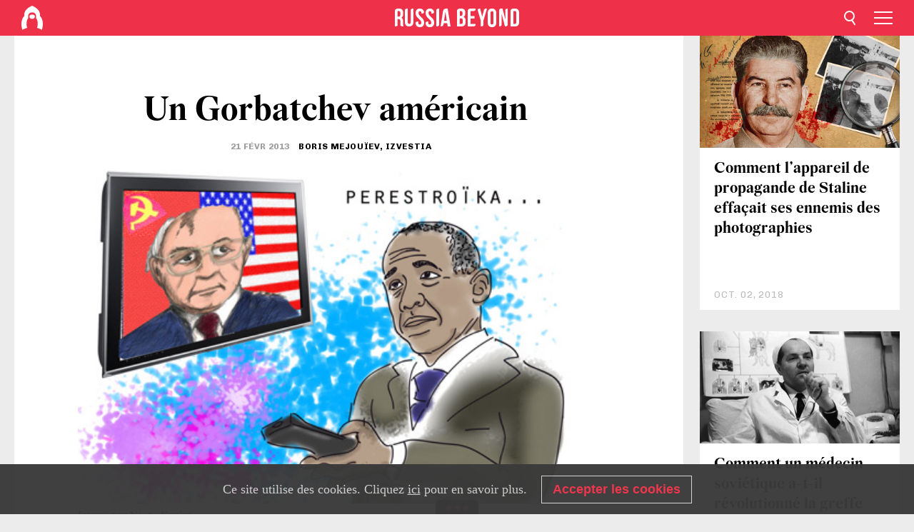

--- FILE ---
content_type: text/html; charset=UTF-8
request_url: https://fr.rbth.com/opinions/2013/02/21/un_gorbatchev_americain_22119
body_size: 9504
content:
<!DOCTYPE html><html lang="fr-FR" prefix="og: http://ogp.me/ns#"><head><meta charset="UTF-8"/><meta name="apple-mobile-web-app-capable" content="no"/><meta name="format-detection" content="telephone=yes"/><meta name="viewport" content="width=device-width, initial-scale=1.0, user-scalable=yes" /><meta name="HandheldFriendly" content="true"/><meta name="MobileOptimzied" content="width"/><meta http-equiv="cleartype" content="on"/><meta name="navigation" content="tabbed" /><title> Un Gorbatchev américain  - Russia Beyond FR</title><link rel="icon" href="/favicon.ico" type="image/x-icon" sizes="any"/><link rel="icon" href="/favicon.svg" type="image/svg+xml" /><meta property="og:site_name" content="Russia Beyond FR" /><meta property="twitter:site" content="Russia Beyond FR" /><meta name="description" content="" /><meta property="og:url" content="https://fr.rbth.com/opinions/2013/02/21/un_gorbatchev_americain_22119" ><meta property="og:type" content="article"><meta property="og:title" content=" Un Gorbatchev américain "/><meta property="og:description" content=""/><meta property="article:tag" content="vladimir poutine"><meta property="article:tag" content="états-unis"><meta property="article:tag" content="barack obama"><meta property="article:section" content=""/><meta property="article:published_time" content="févr. 21, 2013"/><meta property="article:modified_time" content="août 10, 2016"/><meta property="article:author" content="Boris Mejouïev, Izvestia" /><meta name="author" content="Boris Mejouïev, Izvestia" /><meta name="twitter:title" content=" Un Gorbatchev américain "/><meta name="twitter:description" content=""/><meta property="og:image" content="https://mf.b37mrtl.ru/rbthmedia/images/web/fr-rbth/images/2013-02/big/mejuev_nost_468.jpg"/><meta property="og:image:type" content="image/jpeg" /><meta property="og:image:width" content="850"><meta property="og:image:height" content="478"><meta name="twitter:card" content="summary_large_image"/><meta name="twitter:image" content="https://mf.b37mrtl.ru/rbthmedia/images/web/fr-rbth/images/2013-02/big/mejuev_nost_468.jpg" /><meta property="og:locale" content="fr_FR"><meta property="fb:app_id" content="1482344588711146"/><meta property="fb:pages" content="149655251714247" /><meta name="twitter:site" content="@rbth_fr"/><meta name="twitter:domain" content="fr.rbth.com"/><meta name="google-site-verification" content="nypZy-AcrX7yig8kFK2R2_oVGMywzZCWyw8HVkk_GAY" /><link rel="stylesheet" href="https://cdni.rbth.com/rbth/view/css/news_view.css?v=315661400041232335348989"/><link rel="stylesheet" href="https://cdni.rbth.com/rbth/view/css/sharing.css?v=4240"/><link rel="stylesheet" href="https://cdni.rbth.com/rbth/view/css/explainer.css?v=12"/><!-- START GLOBAL LANG --><script>
            window.rbthConf = window.rbthConf || {};
            window.rbthConf.lang = window.rbthConf.lang || null;
            window.rbthConf.lang = 'fr';
            window.rbthConf.url = window.rbthConf.url || null;
            window.rbthConf.url = 'https://' +  window.rbthConf.lang + '.rbth.com';
        </script><!-- END GLOBAL LANG --><script type='text/javascript'>var _sf_startpt=(new Date()).getTime();</script><link rel="stylesheet" href="https://cdni.rbth.com/rbth/view/css/cookies.css"><script>window.yaContextCb = window.yaContextCb || []</script><script src="https://yandex.ru/ads/system/context.js" async></script><style media="screen">
        .adfox-banner-slot > div[id^="adfox_"]:not(:empty) > div {
            margin: 15px auto;
        }

        .adfox-banner-slot > div[id^="adfox_"]:empty {
            display: none;
        }
    </style><!-- Yandex.Metrika counter --><script type="text/javascript" >
   (function(m,e,t,r,i,k,a){m[i]=m[i]||function(){(m[i].a=m[i].a||[]).push(arguments)};
   m[i].l=1*new Date();k=e.createElement(t),a=e.getElementsByTagName(t)[0],k.async=1,k.src=r,a.parentNode.insertBefore(k,a)})
   (window, document, "script", "https://mc.yandex.ru/metrika/tag.js", "ym");

   ym(88818357, "init", {
        clickmap:true,
        trackLinks:true,
        accurateTrackBounce:true,
        webvisor:true
   });
</script><noscript><div><img src="https://mc.yandex.ru/watch/88818357" style="position:absolute; left:-9999px;" alt="" /></div></noscript><!-- /Yandex.Metrika counter --><!-- Yandex.Metrika counter --><script type="text/javascript" >
   (function(m,e,t,r,i,k,a){m[i]=m[i]||function(){(m[i].a=m[i].a||[]).push(arguments)};
   m[i].l=1*new Date();k=e.createElement(t),a=e.getElementsByTagName(t)[0],k.async=1,k.src=r,a.parentNode.insertBefore(k,a)})
   (window, document, "script", "https://mc.yandex.ru/metrika/tag.js", "ym");

   ym(88818503, "init", {
        clickmap:true,
        trackLinks:true,
        accurateTrackBounce:true,
        webvisor:true
   });
</script><noscript><div><img src="https://mc.yandex.ru/watch/88818503" style="position:absolute; left:-9999px;" alt="" /></div></noscript><!-- /Yandex.Metrika counter --></head><body><script type="application/ld+json">
        {
            "@context": "http://schema.org",
            "@type": "Organization",
            "url": "https://fr.rbth.com",
            "logo": "https://fr.rbth.com/rbth/img/logo/png/60x60_red.png",
            "name": "Russia Beyond",
            "legalName": "Autonomous Non-profit Organization \"TV-Novosti\"",
            "sameAs": [
                "http://www.facebook.com/russiabeyond",
                "https://twitter.com/russiabeyond",
                "https://www.youtube.com/user/RBTHvideo",
                "https://www.instagram.com/russiabeyond/",
                "https://zen.yandex.ru/russiabeyond"
            ],
            "potentialAction": {
                "@type": "SearchAction",
                "target": "https://fr.rbth.com/search?q={search_term_string}",
                "query-input": "required name=search_term_string"
            }
        }
    </script><script type="application/ld+json">
        {
            "@context": "http://schema.org",
            "@type": "BreadcrumbList",
            "itemListElement": [
                                                        {
                        "@type": "ListItem",
                        "position": 1,
                        "name": "Main",
                        "item": "https://fr.rbth.com"
                    }
                                                        ,                    {
                        "@type": "ListItem",
                        "position": 2,
                        "name": "",
                        "item": "https://fr.rbth.com"
                    }
                                                        ,                    {
                        "@type": "ListItem",
                        "position": 3,
                        "name": " Un Gorbatchev américain ",
                        "item": "https://fr.rbth.com/opinions/2013/02/21/un_gorbatchev_americain_22119"
                    }
                                                ]
        }
    </script><script type="application/ld+json">
    {
        "@context": "http://schema.org",
        "@type": "Article",
        "mainEntityOfPage": {
            "@type": "WebPage",
            "@id": "https://fr.rbth.com/opinions/2013/02/21/un_gorbatchev_americain_22119"
        },
        "headline": " Un Gorbatchev américain ",
        "image": [{
            "@type": "ImageObject",
            "url": "https://mf.b37mrtl.ru/rbthmedia/images/web/fr-rbth/images/2013-02/big/mejuev_nost_468.jpg",
            "height": 576,
            "width": 1024
        }],
                        "author":
                    [
                                    {
                        "@type": "Person",
                        "name": "Boris Mejouïev, Izvestia"
                    }                            ],
                "datePublished": "2026-02-02T20:38:46+03:00",
        "dateModified": "2026-02-02T20:38:46+03:00",
        "publisher": {
            "@type": "Organization",
            "name": "Russia Beyond",
            "logo": {
                "@type": "ImageObject",
                "url": "https://fr.rbth.com/rbth/img/logo/png/60x60_red.png"
            }
        },
        "description": ""
    }
    </script><div class="layout"><div class="layout__wrapper"><header class="layout__header"><div class="header" id="app-header"><div class="header__wrapper"><div class="header__logo"><div class="logo"><div class="logo__cover logo__cover_header"><a href="/"></a></div><div class="logo__content logo__content_header"><a href="/"></a></div></div></div><div class="header__langs"><div class="buttons"><div class="buttons__langs-menu buttons__langs-menu_header">
                Français
            </div></div><div class="nav"><div class="nav__wrapper nav__wrapper_langs_header"><ul class="nav__row nav__row_langs_header"><li class="nav__item nav__item_langs_header"><a href="https://id.rbth.com">Bahasa Indonesia</a></li><li class="nav__item nav__item_langs_header"><a href="https://de.rbth.com">Deutsch</a></li><li class="nav__item nav__item_langs_header"><a href="https://www.rbth.com">English</a></li><li class="nav__item nav__item_langs_header"><a href="https://es.rbth.com">Español</a></li><li class="nav__item nav__item_langs_header"><a href="https://fr.rbth.com">Français</a></li><li class="nav__item nav__item_langs_header"><a href="https://hr.rbth.com">Hrvatski</a></li><li class="nav__item nav__item_langs_header"><a href="https://it.rbth.com">Italiano</a></li><li class="nav__item nav__item_langs_header"><a href="https://br.rbth.com">Português</a></li><li class="nav__item nav__item_langs_header"><a href="https://si.rbth.com">Slovenščina</a></li><li class="nav__item nav__item_langs_header"><a href="https://kr.rbth.com">Korean</a></li><li class="nav__item nav__item_langs_header"><a href="https://jp.rbth.com">日本語</a></li><li class="nav__item nav__item_langs_header"><a href="https://bg.rbth.com">Български</a></li><li class="nav__item nav__item_langs_header"><a href="https://mk.rbth.com">Македонски</a></li><li class="nav__item nav__item_langs_header"><a href="https://rs.rbth.com">Српски</a></li><li class="nav__item nav__item_langs_header"><a href="https://ru.rbth.com">По-русски</a></li></ul></div></div></div><div class="header__nav">    <div class="nav">
        <ul class="nav__row nav__row_header">
                    <li class="nav__item nav__item_header">
                <a href="/lifestyle">
                    Lifestyle
                </a>
            </li>
                    <li class="nav__item nav__item_header">
                <a href="/economie">
                    Économie
                </a>
            </li>
                    <li class="nav__item nav__item_header">
                <a href="/art">
                    Culture
                </a>
            </li>
                    <li class="nav__item nav__item_header">
                <a href="/histoire">
                    Histoire
                </a>
            </li>
                    <li class="nav__item nav__item_header">
                <a href="/tourisme">
                    Tourisme
                </a>
            </li>
                    <li class="nav__item nav__item_header">
                <a href="/gastronomie">
                    Gastronomie
                </a>
            </li>
                    <li class="nav__item nav__item_header">
                <a href="/tech">
                    Sciences & Tech
                </a>
            </li>
                    <li class="nav__item nav__item_header">
                <a href="/éducation">
                    Éducation
                </a>
            </li>
                    <li class="nav__item nav__item_header">
                <a href="/videos">
                    Vidéo
                </a>
            </li>
                    <li class="nav__item nav__item_header">
                <a href="/en_bref">
                    En bref
                </a>
            </li>
                </ul>
    </div>
</div></div></div></header><div class="layout__content"><div class="control-width control-width_padding"><div class="rows"><div class="adfox-banner-slot"><div id="adfox_166005584166917666"></div><div id="adfox_16600558884169906"></div></div><div class="rows__wrapper rows__wrapper_short-story"><div class="rows__column rows__column_short-story rows__column_short-story_left"><div class="article"><div class="article__wrapper article__wrapper_short"><div class="article__head  article__head_short"><div class="article__head-content article__head-content_short"><h1> Un Gorbatchev américain </h1><div class="article__date article__date_short"><time class="date ">
            


             21 févr 2013

        </time></div><div class="article__author article__author_short">
                            Boris Mejouïev, Izvestia
                    </div><div class="article__tags article__tags_short"><div class="tags"><div class="tags__wrapper tags__wrapper_short"></div></div></div></div><div class="article__cover article__cover_short"><img class="article__cover-image" alt="Image par Niyaz Karim" src="https://mf.b37mrtl.ru/rbthmedia/images/web/fr-rbth/images/2013-02/big/mejuev_nost_468.jpg"></div></div><div class="article__copyright article__copyright_short"><p>Image par Niyaz Karim</p></div><div class="social-wrapper"><div class="social-container social-container_top"
                data-buttons="twitter, reddit, whatsapp, telegram, pinterest"
                data-counters></div><div class="button-rotator" id="button-rotator" onload="return {
    text: JSON.parse('\u0022Suivez\u0020Russia\u0020Beyond\u0020sur\u0022'),
    links: JSON.parse('\u007B\u0022instagram\u0022\u003A\u0022https\u003A\\\/\\\/www.instagram.com\\\/russiabeyond_fr\\\/\u0022,\u0022facebook\u0022\u003A\u0022https\u003A\\\/\\\/www.facebook.com\\\/larussiedaujourdhui\\\/\u0022,\u0022telegram\u0022\u003A\u0022https\u003A\\\/\\\/t.me\\\/russiabeyond_fr\u0022,\u0022twitter\u0022\u003A\u0022https\u003A\\\/\\\/twitter.com\\\/rbth_fr\u0022,\u0022youtube\u0022\u003A\u0022\u0022,\u0022odysee\u0022\u003A\u0022\u0022,\u0022line\u0022\u003A\u0022\u0022,\u0022zen\u0022\u003A\u0022\u0022,\u0022vk\u0022\u003A\u0022https\u003A\\\/\\\/vk.com\\\/russiabeyond_fr\u0022,\u0022rumble\u0022\u003A\u0022\u0022,\u0022pinterest\u0022\u003A\u0022\u0022,\u0022taringa\u0022\u003A\u0022\u0022,\u0022ok\u0022\u003A\u0022footer.social.ok.link\u0022\u007D'),
    lang: JSON.parse('\u0022fr\u002DFR\u0022'),
};"></div></div><div class="article__text article__text_short"><div class="incut i_left"><h3><span style="font-size: 90%; color: #333399; font-family: 'arial black', 'avant garde';">Lisez aussi :&nbsp;</span></h3><p><span style="font-size: 90%; color: #333399;"><a href="https://larussiedaujourdhui.fr/opinions/2013/01/21/laisser_sa_trace_dans_lhistoire_21541.html" target="_blank">Laisser sa trace dans l&rsquo;Histoire</a></span></p></div><p>Barack Obama a prononc&eacute; son discours annuel sur l&rsquo;&eacute;tat du pays devant le Congr&egrave;s am&eacute;ricain&nbsp;- pour la premi&egrave;re fois non pas en tant que rassembleur, mais en tant que progressiste et adversaire inflexible de la majorit&eacute; conservatrice du Parti r&eacute;publicain. <a href="https://larussiedaujourdhui.fr/tag/barack%20obama" target="_blank">M. Obama</a> a pr&eacute;cis&eacute; que l&rsquo;Am&eacute;rique n&rsquo;avait plus besoin d&rsquo;une nouvelle intervention militaire visant &agrave; pr&eacute;venir la menace terroriste. Il est all&eacute; assez loin pour m&eacute;riter la haine des n&eacute;o-conservateurs et de ceux qui, en dehors du pays, esp&eacute;raient tant une aide ext&eacute;rieure.</p><p>Veut-il le prix Nobel ou sont-ce ses convictions profondes ? Obama m&eacute;rite le titre de &laquo; Gorbatchev&nbsp;am&eacute;ricain&nbsp;&raquo;. Les analogies sont &eacute;tonnantes. Gorbatchev a retir&eacute; les troupes d&rsquo;<a href="https://larussiedaujourdhui.fr/tag/afganistan" target="_blank">Afghanistan</a> durant sa cinqui&egrave;me ann&eacute;e au pouvoir ; Obama se pr&eacute;pare &agrave; en faire de m&ecirc;me cinq ans apr&egrave;s sa premi&egrave;re investiture.</p><p>Gorbatchev a proc&eacute;d&eacute; &agrave; une r&eacute;duction des arsenaux <a href="https://larussiedaujourdhui.fr/tag/nucl&eacute;aire" target="_blank">nucl&eacute;aires</a>, en faisant une s&eacute;rie de concessions unilat&eacute;rales aux <a href="https://larussiedaujourdhui.fr/tag/&eacute;tats-unis" target="_blank">&Eacute;tats-Unis</a>. Obama lance maintenant un dialogue avec Moscou sur la r&eacute;duction des <a href="https://larussiedaujourdhui.fr/tag/armement" target="_blank">armements</a>, sans concessions unilat&eacute;rales toutefois.</p><p><span>Obama ne semble pas impressionn&eacute; par Poutine, et il est peu probable qu&rsquo;en son temps Mikha&iuml;l Gorbatchev appr&eacute;ci&acirc;t beaucoup Reagan. Reagan a toujours voulu voir dans Gorbatchev non pas un marxiste la&iuml;c, mais au fond une personne tr&egrave;s religieuse. </span></p><p><span>Il est possible qu&rsquo;aux yeux de Poutine, Obama soit trop progressiste et trop la&iuml;c. Il se m&eacute;fie d&rsquo;Obama et de son &laquo;&nbsp;red&eacute;marrage&nbsp;&raquo; des relations russo-am&eacute;ricaines, qui rappelle une certaine &laquo;&nbsp;perestro&iuml;ka&nbsp;&raquo;.</span></p><p>Comme l&rsquo;&eacute;crit le journaliste politique am&eacute;ricain James Mann, tous les gourous de la &laquo;&nbsp;real politic&nbsp;&raquo;&nbsp;- de Kissinger &agrave; Nixon en passant par le g&eacute;n&eacute;ral Brent Scowcroft&nbsp;-, tous ceux qui trouvaient facilement un terrain d&rsquo;entente avec le conservateur Brejnev, appelaient Reagan &agrave; se m&eacute;fier du jeune Gorbatchev. </p><p>Et surtout, &agrave; ne pas succomber au charme sinistre du secr&eacute;taire g&eacute;n&eacute;ral. Reagan a rejet&eacute; tous ces conseils, tent&eacute; un rapprochement avec l&rsquo;Union sovi&eacute;tique de Gorbatchev et en fin de compte remport&eacute; la Guerre froide.</p><p>Aujourd&rsquo;hui, on conseille &eacute;galement de toutes parts &agrave; <a href="https://larussiedaujourdhui.fr/tag/vladimir%20poutine" target="_blank">Poutine</a> de se m&eacute;fier d&rsquo;un Obama jug&eacute; rus&eacute; et fourbe qui pourrait favoriser l&rsquo;arriv&eacute;e au pouvoir de l&rsquo;<a href="https://larussiedaujourdhui.fr/tag/opposition" target="_blank">opposition</a> russe. Nous avons tellement peur d&rsquo;une r&eacute;p&eacute;tition de la &laquo;&nbsp;perestro&iuml;ka&nbsp;&raquo; chez nous que nous refusons de la voir aux &Eacute;tats-Unis, caus&eacute;e par les m&ecirc;mes facteurs : empire menac&eacute;, imp&eacute;ratif de r&eacute;duction des d&eacute;penses militaires pour r&eacute;soudre les probl&egrave;mes socio-&eacute;conomiques.</p><p>Aujourd&rsquo;hui, une chance in&eacute;dite s&rsquo;offre au leader de notre pays&nbsp;: jouer le r&ocirc;le d&rsquo;un Reagan russe. Ne pas rejeter la main tendue d&rsquo;un partenaire qui n&rsquo;h&eacute;site plus &agrave; reconna&icirc;tre ses propres faiblesses. Mieux vaut noyer Obama dans une atmosph&egrave;re d&rsquo;affection g&eacute;n&eacute;rale pour sa personne en Russie, ne serait-ce que pour le rendre... plus dispos&eacute; envers notre pays et nos int&eacute;r&ecirc;ts.</p><p><span style="color: #888888;"><em>Boris Mejou&iuml;ev est politologue.</em>&nbsp;</span></p><p><span style="color: #888888;"><em>Article publi&eacute; dans&nbsp;<a href="http://izvestia.ru/news/544865" target="_blank">Izvestia</a>.</em></span></p><p class="article__text-copyright">
                Dans le cadre d'une utilisation des contenus de Russia Beyond, la mention des sources est obligatoire.
            </p></div><div class="article__tags-trends article__tags-trends_short"><a href="/tag/vladimir poutine">
                    vladimir poutine
                </a><a href="/tag/états-unis">
                    états-unis
                </a><a href="/tag/barack obama">
                    barack obama
                </a><a href="/opinions">
                Opinions
            </a><a href="/etudier-en-russie">
                Guide de l'éducation 
            </a></div><div class="social-container"
                data-buttons="twitter, reddit, whatsapp, telegram, pinterest"
                data-counters></div><script src="https://cdni.rbth.com/rbth/view/sharing.min.js?v=3"></script><div class="article__text article__text_short"><script src="https://code.jquery.com/jquery-3.3.1.min.js"></script><div class="subscribe"><div class="subscribe__header"><p class="header-title">Abonnez-vous</p><p class="header-subtitle">gratuitement à notre newsletter!</p></div><div class="subscribe__content"><p id="sub-email-label" class="content-text">Recevez le meilleur de nos publications directement dans votre messagerie.</p><form class="subscribe__form js-subscribe-form"><div class="subscribe__mailing"><input type="checkbox" class="subscribe__mailing-button" name="mailing-period-weekly" id="mailingWeekly" value="weekly" checked><label for="mailingWeekly" class="subscribe__mailing-label">Hebdomadaire</label><input type="checkbox" class="subscribe__mailing-button" name="mailing-period-daily" id="mailingDaily" value="daily"><label for="mailingDaily" class="subscribe__mailing-label">Quotidienne</label></div><div class="subscribe__input-fields"><input class="subscribe__form-input js-subscribe-email" type="email" value="" placeholder="Veuillez indiquer votre adresse mail" required="" aria-labelledby="sub-email-label"/><input class="subscribe__form-submit" type="submit" value="Soumettre"></div></form></div></div><script>
    (function () {
        var $subscribe = $('.subscribe');
        var $form = $('.js-subscribe-form');
        var $completeButton = $('.subscribe__form-complete');

        function validateEmail(email) {
            var re = /^(([^<>()[\]\\.,;:\s@\"]+(\.[^<>()[\]\\.,;:\s@\"]+)*)|(\".+\"))@((\[[0-9]{1,3}\.[0-9]{1,3}\.[0-9]{1,3}\.[0-9]{1,3}\])|(([a-zA-Z\-0-9]+\.)+[a-zA-Z]{2,}))$/;
            return re.test(email);
        }

        if (!$form.length) {
            return;
        }

        var initFormSubmit = function () {
            $form.on('submit', function (event) {
                event.preventDefault();
                $form = $(this);
                var $email = $form.find('.js-subscribe-email');
                var isWeekly = true, isDaily = false;
                var lng = 'fr-FR';

                if (['pt-BR', 'es-ES', 'fr-FR', 'sr-RS', 'sl-SI'].includes(lng)) {
                    isWeekly = $form.find('#mailingWeekly').is(':checked');
                    isDaily = $form.find('#mailingDaily').is(':checked');
                }

                if(!validateEmail($email)) {
                    if (isWeekly) {
                        $.ajax({
                            type: "GET",
                            dataType: "json",
                            url: 'https://subscribe.rbth.com/subscribe/1caf9bba-db89-46b7-92c9-ab850a24436b/' + $email.val() + '?_t=' + (new Date()).getTime(),
                            success: function () {
                                $subscribe.addClass('subscribe_complete');
                                $subscribe.html('<div class="subscribe__header"><p class="header-title">C’est presque fini …</p></div><div class="subscribe__content"><p class="content-text">S’il vous plait, veuillez confirmer votre inscription gratuite à notre newsletter hebdomadaire.</p><form class="subscribe__form js-subscribe-finished"><input class="subscribe__form-complete" type="submit" value="OK" /></form></div>')
                            },
                            error: function() {
                                $email.val('');
                                alert('An unknown error occurred. Try later.');
                            }
                        });
                    }
                    if (isDaily) {
                        $.ajax({
                            type: "GET",
                            dataType: "json",
                            url: 'https://subscribe.rbth.com/subscribe/b3e9d653-33fb-4fc3-9c26-c9ecf34de85c/' + $email.val() + '?_t=' + (new Date()).getTime(),
                            success: function () {
                                $subscribe.addClass('subscribe_complete');
                                $subscribe.html('<div class="subscribe__header"><p class="header-title">C’est presque fini …</p></div><div class="subscribe__content"><p class="content-text">S’il vous plait, veuillez confirmer votre inscription gratuite à notre newsletter quotidienne.</p><form class="subscribe__form js-subscribe-finished"><input class="subscribe__form-complete" type="submit" value="OK" /></form></div>')
                            },
                            error: function() {
                                $email.val('');
                                alert('An unknown error occurred. Try later.');
                            }
                        });
                    }
                }
            });

        };
        initFormSubmit();

        $completeButton.on('click', function (evt) {
            evt.preventDefault();
            evt.window.location.reload();
        });
    }());
</script></div><div class="follows-channel" id="banner-rotator" onload="return {
            text: JSON.parse('\u007B\u0022instagram\u0022\u003A\u0022\u0022,\u0022facebook\u0022\u003A\u0022Plus\u0020d\u0027histoires\u0020et\u0020de\u0020vid\\u00e9os\u0020passionnantes\u0020sur\u0022,\u0022telegram\u0022\u003A\u0022\u0022,\u0022twitter\u0022\u003A\u0022\u0022,\u0022odysee\u0022\u003A\u0022\u0022,\u0022line\u0022\u003A\u0022\u0022,\u0022zen\u0022\u003A\u0022\u0022,\u0022vk\u0022\u003A\u0022\u0022,\u0022rumble\u0022\u003A\u0022\u0022,\u0022pinterest\u0022\u003A\u0022\u0022,\u0022taringa\u0022\u003A\u0022\u0022\u007D'),
            links: JSON.parse('\u007B\u0022instagram\u0022\u003A\u0022https\u003A\\\/\\\/www.instagram.com\\\/russiabeyond_fr\\\/\u0022,\u0022facebook\u0022\u003A\u0022https\u003A\\\/\\\/www.facebook.com\\\/larussiedaujourdhui\\\/\u0022,\u0022telegram\u0022\u003A\u0022https\u003A\\\/\\\/t.me\\\/russiabeyond_fr\u0022,\u0022twitter\u0022\u003A\u0022https\u003A\\\/\\\/twitter.com\\\/rbth_fr\u0022,\u0022odysee\u0022\u003A\u0022\u0022,\u0022line\u0022\u003A\u0022\u0022,\u0022zen\u0022\u003A\u0022\u0022,\u0022vk\u0022\u003A\u0022https\u003A\\\/\\\/vk.com\\\/russiabeyond_fr\u0022,\u0022rumble\u0022\u003A\u0022\u0022,\u0022pinterest\u0022\u003A\u0022\u0022,\u0022taringa\u0022\u003A\u0022\u0022\u007D'),
            linkText: JSON.parse('\u007B\u0022instagram\u0022\u003A\u0022\u0022,\u0022facebook\u0022\u003A\u0022la\u0020page\u0020Facebook\u0020de\u0020Russia\u0020Beyond.\u0022,\u0022telegram\u0022\u003A\u0022\u0022,\u0022twitter\u0022\u003A\u0022\u0022,\u0022odysee\u0022\u003A\u0022\u0022,\u0022line\u0022\u003A\u0022\u0022,\u0022zen\u0022\u003A\u0022\u0022,\u0022vk\u0022\u003A\u0022\u0022,\u0022rumble\u0022\u003A\u0022\u0022,\u0022pinterest\u0022\u003A\u0022\u0022,\u0022taringa\u0022\u003A\u0022\u0022\u007D'),
            lang: JSON.parse('\u0022fr\u002DFR\u0022')
        };"></div><div class="adfox-banner-slot"><div id="adfox_166005600543321220"></div></div><div class="article__next-article"><div id="app-infinity-scroll-article"></div><div class="next-article-loading"></div><script>
      var currentArticleId = '103600000000001000010661';
  </script></div></div></div><script src="https://cdni.rbth.com/rbth/view/explainer.min.js"></script></div><div class="rows__column rows__column_short-story rows__column_short-story_right"><div class="adfox-banner-slot"><div id="adfox_166005598078458837"></div></div><div id="app-important-news"></div></div></div></div></div></div><script src="https://code.jquery.com/jquery-3.3.1.min.js"></script><script>
    window.subscribe = window.subscribe || {};
    window.subscribe = {
        'tr': {
            'lang': 'fr-FR',
            'title': 'Abonnez-vous',
            'subtitle': "gratuitement à notre newsletter!",
            'text': "",
            'placeholder': 'Veuillez indiquer votre adresse mail',
            'button': 'Soumettre',
            'completeTitle': '',
            'completeSubtitle': 'Veuillez vérifier votre adresse mail pour confirmer votre inscription',
            'completeButton': '',
            'mobileTitle': 'Newsletter',
            'urlw': '1caf9bba-db89-46b7-92c9-ab850a24436b',
        }
    };
</script><script>
                        var footerCopyright = 'Russia Beyond est un média dirigé par l&#039;organisation à but non lucratif &quot;TV-Novosti&quot;, 2024. © Tous droits réservés.',
                            footerSocials = [
                                {icon: 'twitter', href: 'https://twitter.com/rbth_fr'},
                                {icon: 'youtube', href: 'footer.social.youtube.link'},
                                {icon: 'pinterest', href: 'footer.social.pinterest.link'},
                                {icon: 'linked-in', href: 'footer.social.linked-in.link'},
                                {icon: 'rss', href: 'https://fr.rbth.com/rss'},
                                {icon: 'yandex-zen', href: 'footer.social.yandex-zen.link'},
                                {icon: 'vk', href: 'https://vk.com/russiabeyond_fr'},
                                {icon: 'telegram', href: 'https://t.me/russiabeyond_fr'},
                                {icon: 'line', href: 'footer.social.line.link'},
                                {icon: 'rumble', href: 'footer.social.rumble.link'},
                                {icon: 'odysee', href: 'footer.social.odysee.link'},
                                {icon: 'taringa', href: 'footer.social.taringa.link'},
                                {icon: 'ok', href: 'footer.social.ok.link'},
                            ]
                    </script><style>
                        .social__link_facebook,
                        .social__link_instagram {
                            display: none !important;
                        }
                    </style><div class="layout__footer"><link rel="stylesheet" href="https://cdni.rbth.com/rbth/view/css/news_view.css?v=315661400041232335348989"/><link rel="stylesheet" href="https://cdni.rbth.com/rbth/view/css/sharing.css?v=4240"/><link rel="stylesheet" href="https://cdni.rbth.com/rbth/view/css/explainer.css?v=12"/><div id="app-footer"></div></div></div></div><script>
        function adsDesktopBillboard() {
            window.yaContextCb.push(()=>{
                Ya.adfoxCode.create({
                    ownerId: 258144,
                    containerId: 'adfox_166005584166917666',
                    params: {
                        pp: 'g',
                        ps: 'fyda',
                        p2: 'y',
                        puid1: '',
                        puid2: '',
                        puid3: '',
                        puid4: '',
                        puid5: '',
                        puid63: ''
                    }
                })
            });
        };

        function adsMobileBillboard() {
            window.yaContextCb.push(()=>{
                Ya.adfoxCode.create({
                    ownerId: 258144,
                    containerId: 'adfox_16600558884169906',
                    params: {
                        pp: 'h',
                        ps: 'fyda',
                        p2: 'y',
                        puid1: '',
                        puid2: '',
                        puid3: '',
                        puid4: '',
                        puid5: '',
                        puid63: ''
                    }
                })
            });
        };

        function adsSidebanner() {
            window.yaContextCb.push(()=>{
                Ya.adfoxCode.create({
                    ownerId: 258144,
                    containerId: 'adfox_166005598078458837',
                    params: {
                        pp: 'g',
                        ps: 'fyda',
                        p2: 'fsyt',
                        puid1: '',
                        puid2: '',
                        puid3: '',
                        puid4: '',
                        puid5: '',
                        puid63: ''
                    }
                })
            });
        };

        function adsMobileBanner() {
            window.yaContextCb.push(()=>{
                Ya.adfoxCode.create({
                    ownerId: 258144,
                    containerId: 'adfox_166005600543321220',
                    params: {
                        pp: 'h',
                        ps: 'fyda',
                        p2: 'fsyt',
                        puid1: '',
                        puid2: '',
                        puid3: '',
                        puid4: '',
                        puid5: '',
                        puid63: ''
                    }
                })
            });
        };

        var adsModeIsMobile = false;

        function changeMode(is_mobile) {
            if (adsModeIsMobile && !is_mobile) {
                adsDesktopBillboard();
                adsSidebanner();
            }
            else if (!adsModeIsMobile && is_mobile) {
                adsMobileBillboard();
                adsMobileBanner();
            }
        }

        (function() {
            var throttle = function(type, name, obj) {
                obj = obj || window;
                var running = false;
                var func = function() {
                    if (running) { return; }
                    running = true;
                    requestAnimationFrame(function() {
                        obj.dispatchEvent(new CustomEvent(name));
                        running = false;
                    });
                };
                obj.addEventListener(type, func);
            };

            throttle("resize", "optimizedResize");
        })();

        window.addEventListener("load", function(e) {
            adsModeIsMobile = window.innerWidth <= 768;
            if (adsModeIsMobile) {
                adsMobileBillboard();
                adsMobileBanner();
            }
            else {
                adsDesktopBillboard();
                adsSidebanner();
            }
        });

        window.addEventListener("optimizedResize", function(e) {
            var isMobile = e.target.outerWidth <= 768;
            changeMode(isMobile);
        });
    </script><script>
    window.addEventListener('message', function(event) {
        if (!event.data) {
            return;
        }

        if (event.data.type && event.data.type === "QUIZ_UPDATE_HEIGHT" && !!document.getElementById('quiz_' + event.data.payload.quizID)) {
            document.getElementById('quiz_' + event.data.payload.quizID).style.height = event.data.payload.height + "px";
        }

        if (event.data.type && event.data.type === "QUIZ_NEXT_QUESTION" && !!document.getElementById('quiz_' + event.data.payload.quizID)) {
            window.scrollTo(0, document.getElementById('quiz_' + event.data.payload.quizID).getBoundingClientRect().top + window.pageYOffset - 25)
        }
    }, false);
</script><div id="app-watches-post"></div><script>
            var watches = {
                nbc : {
                    url: '/nbc/',
                    publicId: '10661'
                }
            };
        </script><script>
            var categoryID = '';
        </script><script defer="defer" src="https://cdni.rbth.com/rbth/view/news_view.min.js?v=31562340004111236531721"></script><script>
            var langs = JSON.parse('[{"label":"Bahasa Indonesia","url":"https:\/\/id.rbth.com","active":false,"code":"id","withadventures":false},{"label":"Deutsch","url":"https:\/\/de.rbth.com","active":false,"code":"de","withadventures":false},{"label":"English","url":"https:\/\/www.rbth.com","active":false,"code":"www","withadventures":true},{"label":"Espa\u00f1ol","url":"https:\/\/es.rbth.com","active":false,"code":"es","withadventures":true},{"label":"Fran\u00e7ais","url":"https:\/\/fr.rbth.com","active":true,"code":"fr","withadventures":true},{"label":"Hrvatski","url":"https:\/\/hr.rbth.com","active":false,"code":"hr","withadventures":false},{"label":"Italiano","url":"https:\/\/it.rbth.com","active":false,"code":"it","withadventures":false},{"label":"Portugu\u00eas","url":"https:\/\/br.rbth.com","active":false,"code":"br","withadventures":true},{"label":"Sloven\u0161\u010dina","url":"https:\/\/si.rbth.com","active":false,"code":"si","withadventures":false},{"label":"\u65e5\u672c\u8a9e","url":"https:\/\/jp.rbth.com","active":false,"code":"jp","withadventures":false},{"label":"\u0411\u044a\u043b\u0433\u0430\u0440\u0441\u043a\u0438","url":"https:\/\/bg.rbth.com","active":false,"code":"bg","withadventures":true},{"label":"\u041c\u0430\u043a\u0435\u0434\u043e\u043d\u0441\u043a\u0438","url":"https:\/\/mk.rbth.com","active":false,"code":"mk","withadventures":false},{"label":"\u0421\u0440\u043f\u0441\u043a\u0438","url":"https:\/\/rs.rbth.com","active":false,"code":"rs","withadventures":true},{"label":"\u041f\u043e-\u0440\u0443\u0441\u0441\u043a\u0438","url":"https:\/\/ru.rbth.com","active":false,"code":"ru","withadventures":true}]')
            langs = langs.map((lang) => {
                lang.url = window.location.origin.replace(
                    /(https?:\/\/)([a-z0-9]+(?=[.]|[-]))(.*)/g,
                    '$1' + lang.code + (window.location.host === 'rbth.ru' ? '.rbth.com' : '$3')
                );

                return lang;
            });
        </script><div class="cookies__banner js-cookies-banner"><div class="cookies__banner-wrapper"><p class="cookies__banner-text">Ce site utilise des cookies. Cliquez <a href="/privacy" target="_blank">ici</a> pour en savoir plus.</p><a class="cookies__banner-button js-cookies-button">Accepter les cookies</a></div></div><script src='https://cdni.rbth.com/rbth/view/cookies.min.js?v=2'></script><script type="text/javascript">
          /* CONFIGURATION START */
          var _ain = {
            id: "1355",
            postid: "https://fr.rbth.com/opinions/2013/02/21/un_gorbatchev_americain_22119",
            maincontent: "counters.content-insights.maincontent",
            title: " Un Gorbatchev américain ",
            pubdate: "2013-02-21T21:22:00+04:00",
                     authors: "Boris Mejouïev, Izvestia",
                                     tags: "vladimir poutine,états-unis,barack obama",
                  };
          /* CONFIGURATION END */
          (function (d, s) {
            var sf = d.createElement(s);
            sf.type = 'text/javascript';
            sf.async = true;
            sf.src = (('https:' == d.location.protocol)
              ? 'https://d7d3cf2e81d293050033-3dfc0615b0fd7b49143049256703bfce.ssl.cf1.rackcdn.com'
              : 'http://t.contentinsights.com') + '/stf.js';
            var t = d.getElementsByTagName(s)[0];
            t.parentNode.insertBefore(sf, t);
          })(document, 'script');
        </script><script>(function(d, s, id) {
	        var js, fjs = d.getElementsByTagName(s)[0];
	        if (d.getElementById(id)) return;
	        js = d.createElement(s); js.id = id;
	        js.src = "//connect.facebook.net/en_US/sdk.js#xfbml=1&appId=1482344588711146&version=v2.5";
	        fjs.parentNode.insertBefore(js, fjs);
	    }(document, 'script', 'facebook-jssdk'));</script><script async src="https://cdni.rbth.com/rbth/js/pushes/notification.js?v=15"></script></body></html>